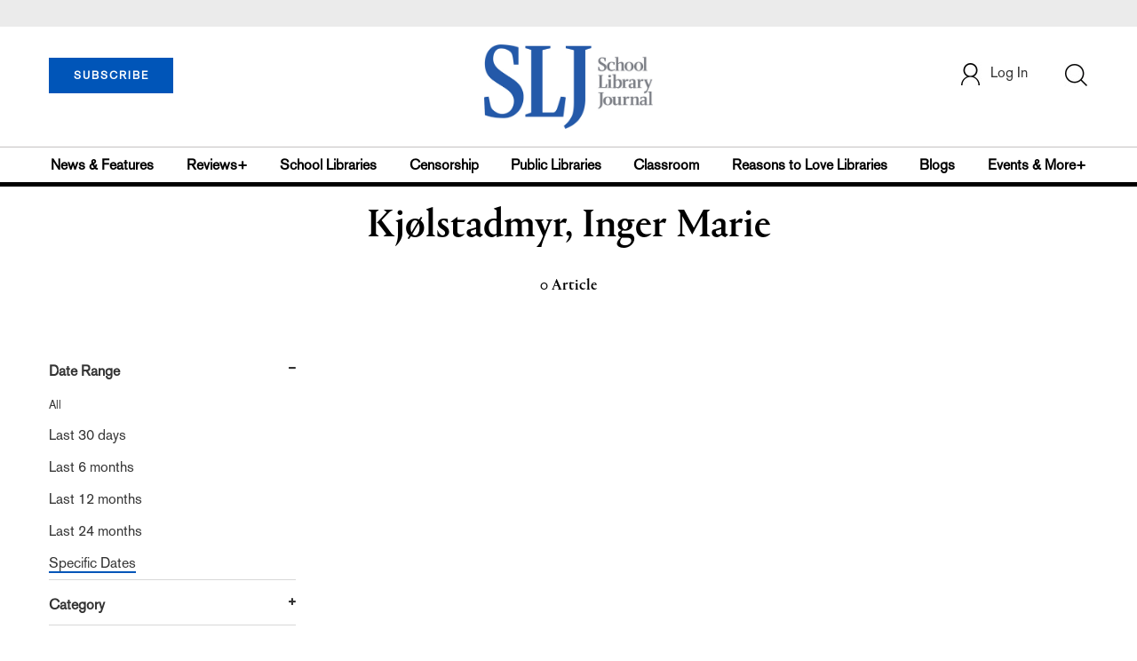

--- FILE ---
content_type: text/html; charset=utf-8
request_url: https://www.google.com/recaptcha/api2/aframe
body_size: -88
content:
<!DOCTYPE HTML><html><head><meta http-equiv="content-type" content="text/html; charset=UTF-8"></head><body><script nonce="T-QpNmhQSZrowysl6dyAfA">/** Anti-fraud and anti-abuse applications only. See google.com/recaptcha */ try{var clients={'sodar':'https://pagead2.googlesyndication.com/pagead/sodar?'};window.addEventListener("message",function(a){try{if(a.source===window.parent){var b=JSON.parse(a.data);var c=clients[b['id']];if(c){var d=document.createElement('img');d.src=c+b['params']+'&rc='+(localStorage.getItem("rc::a")?sessionStorage.getItem("rc::b"):"");window.document.body.appendChild(d);sessionStorage.setItem("rc::e",parseInt(sessionStorage.getItem("rc::e")||0)+1);localStorage.setItem("rc::h",'1768956700193');}}}catch(b){}});window.parent.postMessage("_grecaptcha_ready", "*");}catch(b){}</script></body></html>